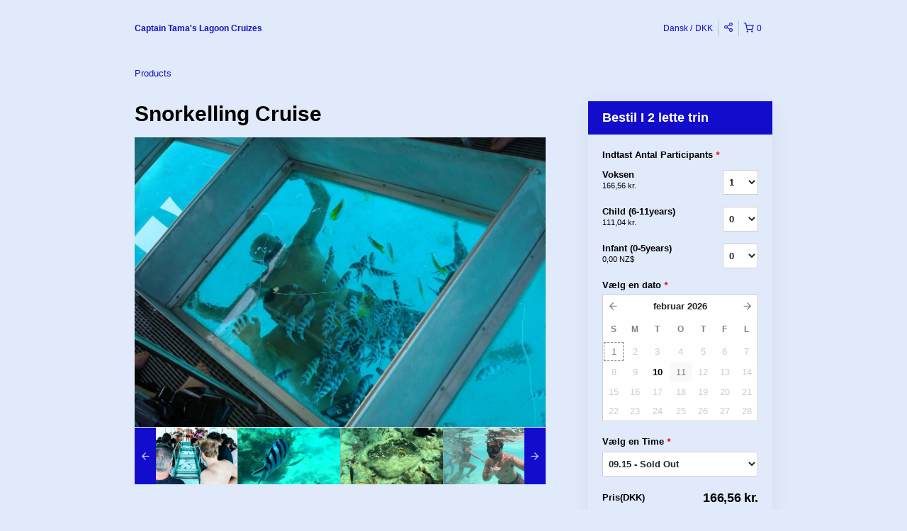

--- FILE ---
content_type: text/html; charset=UTF-8
request_url: https://captaintamas.rezdy.com/availabilityAjax
body_size: 1127
content:
{"availability":{"2026-02-01":{"09:15":{"237277":{"id":"451849912","allDay":false,"seatsAvailable":-43,"price":[{"id":"15601371","price":"45.0","priceOptionType":"ADULT","priceLabel":"Voksen (45,00\u00a0kr)","priceAndCurrency":"45,00\u00a0kr","seatsUsed":1,"minQuantity":0,"maxQuantity":0},{"id":"50583323","price":"30.0","priceOptionType":"CUSTOM","priceLabel":"Child (6-11years) (30,00\u00a0kr)","priceAndCurrency":"30,00\u00a0kr","seatsUsed":1,"minQuantity":0,"maxQuantity":0},{"id":"2397493","price":"0.0","priceOptionType":"CUSTOM","priceLabel":"Infant (0-5years) (0,00\u00a0kr)","priceAndCurrency":"0,00\u00a0kr","seatsUsed":0,"minQuantity":0,"maxQuantity":0}],"availability":"43 overbooked","waitingList":false,"onHold":0,"hasConfirmedOrders":true,"hasResources":false,"confirmModeOverride":null}},"13:15":{"237277":{"id":"451849927","allDay":false,"seatsAvailable":-8,"price":[{"id":"15601371","price":"45.0","priceOptionType":"ADULT","priceLabel":"Voksen (45,00\u00a0kr)","priceAndCurrency":"45,00\u00a0kr","seatsUsed":1,"minQuantity":0,"maxQuantity":0},{"id":"50583323","price":"30.0","priceOptionType":"CUSTOM","priceLabel":"Child (6-11years) (30,00\u00a0kr)","priceAndCurrency":"30,00\u00a0kr","seatsUsed":1,"minQuantity":0,"maxQuantity":0},{"id":"2397493","price":"0.0","priceOptionType":"CUSTOM","priceLabel":"Infant (0-5years) (0,00\u00a0kr)","priceAndCurrency":"0,00\u00a0kr","seatsUsed":0,"minQuantity":0,"maxQuantity":0}],"availability":"8 overbooked","waitingList":false,"onHold":0,"hasConfirmedOrders":true,"hasResources":false,"confirmModeOverride":null}}},"2026-02-10":{"11:00":{"237277":{"id":"451665592","allDay":false,"seatsAvailable":4,"price":[{"id":"15601371","price":"45.0","priceOptionType":"ADULT","priceLabel":"Voksen (45,00\u00a0kr)","priceAndCurrency":"45,00\u00a0kr","seatsUsed":1,"minQuantity":0,"maxQuantity":0},{"id":"50583323","price":"30.0","priceOptionType":"CUSTOM","priceLabel":"Child (6-11years) (30,00\u00a0kr)","priceAndCurrency":"30,00\u00a0kr","seatsUsed":1,"minQuantity":0,"maxQuantity":0},{"id":"2397493","price":"0.0","priceOptionType":"CUSTOM","priceLabel":"Infant (0-5years) (0,00\u00a0kr)","priceAndCurrency":"0,00\u00a0kr","seatsUsed":0,"minQuantity":0,"maxQuantity":0}],"availability":"4 available","waitingList":false,"onHold":0,"hasConfirmedOrders":true,"hasResources":false,"confirmModeOverride":null}}},"2026-02-11":{"09:30":{"237277":{"id":"451849945","allDay":false,"seatsAvailable":0,"price":[{"id":"15601371","price":"45.0","priceOptionType":"ADULT","priceLabel":"Voksen (45,00\u00a0kr)","priceAndCurrency":"45,00\u00a0kr","seatsUsed":1,"minQuantity":0,"maxQuantity":0},{"id":"50583323","price":"30.0","priceOptionType":"CUSTOM","priceLabel":"Child (6-11years) (30,00\u00a0kr)","priceAndCurrency":"30,00\u00a0kr","seatsUsed":1,"minQuantity":0,"maxQuantity":0},{"id":"2397493","price":"0.0","priceOptionType":"CUSTOM","priceLabel":"Infant (0-5years) (0,00\u00a0kr)","priceAndCurrency":"0,00\u00a0kr","seatsUsed":0,"minQuantity":0,"maxQuantity":0}],"availability":"Full","waitingList":false,"onHold":0,"hasConfirmedOrders":true,"hasResources":false,"confirmModeOverride":null}},"13:00":{"237277":{"id":"451849955","allDay":false,"seatsAvailable":0,"price":[{"id":"15601371","price":"45.0","priceOptionType":"ADULT","priceLabel":"Voksen (45,00\u00a0kr)","priceAndCurrency":"45,00\u00a0kr","seatsUsed":1,"minQuantity":0,"maxQuantity":0},{"id":"50583323","price":"30.0","priceOptionType":"CUSTOM","priceLabel":"Child (6-11years) (30,00\u00a0kr)","priceAndCurrency":"30,00\u00a0kr","seatsUsed":1,"minQuantity":0,"maxQuantity":0},{"id":"2397493","price":"0.0","priceOptionType":"CUSTOM","priceLabel":"Infant (0-5years) (0,00\u00a0kr)","priceAndCurrency":"0,00\u00a0kr","seatsUsed":0,"minQuantity":0,"maxQuantity":0}],"availability":"Full","waitingList":false,"onHold":0,"hasConfirmedOrders":true,"hasResources":false,"confirmModeOverride":null}}},"timeFormats":{"09:15":"09.15","13:15":"13.15","11:00":"11.00","09:30":"09.30","13:00":"13.00"}},"firstDate":"2026-02-10"}

--- FILE ---
content_type: text/html; charset=UTF-8
request_url: https://captaintamas.rezdy.com/availabilityAjax
body_size: 1135
content:
{"availability":{"2026-02-01":{"09:15":{"237277":{"id":"451849912","allDay":false,"seatsAvailable":-43,"price":[{"id":"15601371","price":"45.0","priceOptionType":"ADULT","priceLabel":"Voksen (45,00\u00a0kr)","priceAndCurrency":"45,00\u00a0kr","seatsUsed":1,"minQuantity":0,"maxQuantity":0},{"id":"50583323","price":"30.0","priceOptionType":"CUSTOM","priceLabel":"Child (6-11years) (30,00\u00a0kr)","priceAndCurrency":"30,00\u00a0kr","seatsUsed":1,"minQuantity":0,"maxQuantity":0},{"id":"2397493","price":"0.0","priceOptionType":"CUSTOM","priceLabel":"Infant (0-5years) (0,00\u00a0kr)","priceAndCurrency":"0,00\u00a0kr","seatsUsed":0,"minQuantity":0,"maxQuantity":0}],"availability":"43 overbooked","waitingList":false,"onHold":0,"hasConfirmedOrders":true,"hasResources":false,"confirmModeOverride":null}},"13:15":{"237277":{"id":"451849927","allDay":false,"seatsAvailable":-8,"price":[{"id":"15601371","price":"45.0","priceOptionType":"ADULT","priceLabel":"Voksen (45,00\u00a0kr)","priceAndCurrency":"45,00\u00a0kr","seatsUsed":1,"minQuantity":0,"maxQuantity":0},{"id":"50583323","price":"30.0","priceOptionType":"CUSTOM","priceLabel":"Child (6-11years) (30,00\u00a0kr)","priceAndCurrency":"30,00\u00a0kr","seatsUsed":1,"minQuantity":0,"maxQuantity":0},{"id":"2397493","price":"0.0","priceOptionType":"CUSTOM","priceLabel":"Infant (0-5years) (0,00\u00a0kr)","priceAndCurrency":"0,00\u00a0kr","seatsUsed":0,"minQuantity":0,"maxQuantity":0}],"availability":"8 overbooked","waitingList":false,"onHold":0,"hasConfirmedOrders":true,"hasResources":false,"confirmModeOverride":null}}},"2026-02-10":{"11:00":{"237277":{"id":"451665592","allDay":false,"seatsAvailable":4,"price":[{"id":"15601371","price":"45.0","priceOptionType":"ADULT","priceLabel":"Voksen (45,00\u00a0kr)","priceAndCurrency":"45,00\u00a0kr","seatsUsed":1,"minQuantity":0,"maxQuantity":0},{"id":"50583323","price":"30.0","priceOptionType":"CUSTOM","priceLabel":"Child (6-11years) (30,00\u00a0kr)","priceAndCurrency":"30,00\u00a0kr","seatsUsed":1,"minQuantity":0,"maxQuantity":0},{"id":"2397493","price":"0.0","priceOptionType":"CUSTOM","priceLabel":"Infant (0-5years) (0,00\u00a0kr)","priceAndCurrency":"0,00\u00a0kr","seatsUsed":0,"minQuantity":0,"maxQuantity":0}],"availability":"4 available","waitingList":false,"onHold":0,"hasConfirmedOrders":true,"hasResources":false,"confirmModeOverride":null}}},"2026-02-11":{"09:30":{"237277":{"id":"451849945","allDay":false,"seatsAvailable":0,"price":[{"id":"15601371","price":"45.0","priceOptionType":"ADULT","priceLabel":"Voksen (45,00\u00a0kr)","priceAndCurrency":"45,00\u00a0kr","seatsUsed":1,"minQuantity":0,"maxQuantity":0},{"id":"50583323","price":"30.0","priceOptionType":"CUSTOM","priceLabel":"Child (6-11years) (30,00\u00a0kr)","priceAndCurrency":"30,00\u00a0kr","seatsUsed":1,"minQuantity":0,"maxQuantity":0},{"id":"2397493","price":"0.0","priceOptionType":"CUSTOM","priceLabel":"Infant (0-5years) (0,00\u00a0kr)","priceAndCurrency":"0,00\u00a0kr","seatsUsed":0,"minQuantity":0,"maxQuantity":0}],"availability":"Full","waitingList":false,"onHold":0,"hasConfirmedOrders":true,"hasResources":false,"confirmModeOverride":null}},"13:00":{"237277":{"id":"451849955","allDay":false,"seatsAvailable":0,"price":[{"id":"15601371","price":"45.0","priceOptionType":"ADULT","priceLabel":"Voksen (45,00\u00a0kr)","priceAndCurrency":"45,00\u00a0kr","seatsUsed":1,"minQuantity":0,"maxQuantity":0},{"id":"50583323","price":"30.0","priceOptionType":"CUSTOM","priceLabel":"Child (6-11years) (30,00\u00a0kr)","priceAndCurrency":"30,00\u00a0kr","seatsUsed":1,"minQuantity":0,"maxQuantity":0},{"id":"2397493","price":"0.0","priceOptionType":"CUSTOM","priceLabel":"Infant (0-5years) (0,00\u00a0kr)","priceAndCurrency":"0,00\u00a0kr","seatsUsed":0,"minQuantity":0,"maxQuantity":0}],"availability":"Full","waitingList":false,"onHold":0,"hasConfirmedOrders":true,"hasResources":false,"confirmModeOverride":null}}},"timeFormats":{"09:15":"09.15","13:15":"13.15","11:00":"11.00","09:30":"09.30","13:00":"13.00"}},"firstDate":"2026-02-10"}

--- FILE ---
content_type: text/html; charset=UTF-8
request_url: https://captaintamas.rezdy.com/updateTotalprice
body_size: 855
content:
{"sessions":["451665592"],"sessionTimeLabel":{"451665592":"11.00 - Available"},"totalPrice":{"451665592":"45,00\u00a0NZ$"},"pricePerOption":{"451665592":{"15601371":"45,00\u00a0NZ$","50583323":"30,00\u00a0NZ$","2397493":"0,00\u00a0NZ$"}},"activeSession":{"451665592":true},"waitlist":{"451665592":false},"sessionTimeFormat":[],"quantitiesPerOption":{"451665592":{"15601371":[0,1,2,3,4,5,6,7,8,9,10],"50583323":[0,1,2,3,4,5,6,7,8,9,10],"2397493":[0,1,2,3,4,5,6,7,8,9,10]}},"minQuantityOverride":[],"maxQuantityOverride":[]}

--- FILE ---
content_type: text/html; charset=UTF-8
request_url: https://captaintamas.rezdy.com/updateTotalprice
body_size: 881
content:
{"sessions":["451849912","451849927"],"sessionTimeLabel":{"451849912":"09.15 - Sold Out","451849927":"13.15 - Sold Out"},"totalPrice":{"451849912":"45,00\u00a0NZ$","451849927":"45,00\u00a0NZ$"},"pricePerOption":{"451849912":{"15601371":"45,00\u00a0NZ$","50583323":"30,00\u00a0NZ$","2397493":"0,00\u00a0NZ$"},"451849927":{"15601371":"45,00\u00a0NZ$","50583323":"30,00\u00a0NZ$","2397493":"0,00\u00a0NZ$"}},"activeSession":{"451849912":false,"451849927":false},"waitlist":{"451849912":false,"451849927":false},"sessionTimeFormat":[],"quantitiesPerOption":{"451849912":{"15601371":[0,1,2,3,4,5,6,7,8,9,10],"50583323":[0,1,2,3,4,5,6,7,8,9,10],"2397493":[0,1,2,3,4,5,6,7,8,9,10]},"451849927":{"15601371":[0,1,2,3,4,5,6,7,8,9,10],"50583323":[0,1,2,3,4,5,6,7,8,9,10],"2397493":[0,1,2,3,4,5,6,7,8,9,10]}},"minQuantityOverride":[],"maxQuantityOverride":[]}